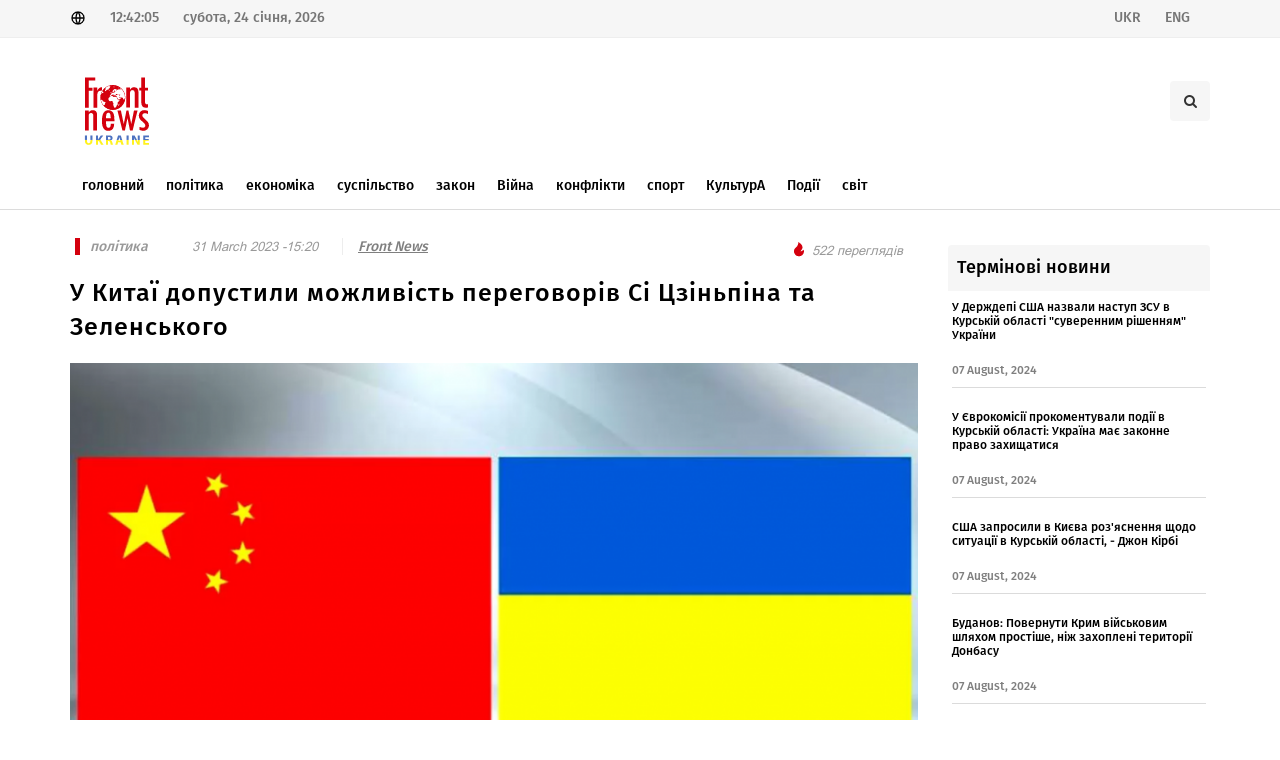

--- FILE ---
content_type: text/html; charset=UTF-8
request_url: http://frontnews.eu/ua/news/details/56156
body_size: 6425
content:
<!DOCTYPE html>
<html lang="en">
<head>
    <!-- Charset -->
    <meta charset="UTF-8"/>
    <!-- Author -->
    <!-- <meta name="author" content="Zura labadze"> -->
    <meta name="viewport" content="width=device-width, initial-scale=1"/>

    <meta property="author" content="Front News" />
<meta property="fb:app_id" content="519182821891003" />
<meta property="og:image:width" content="1200" />
<meta property="og:image:height" content="628" />
<meta property="og:title" content="У Китаї допустили можливість переговорів Сі Цзіньпіна та Зеленського" />
<meta property="og:description" content="" />
<meta property="og:image" content="http://frontnews.eu/./uploads/photos/cache/2023-03/64e65686d83714ec00f1ca5fe4700483.jpg" />
<meta property="og:url" content="http://frontnews.eu/ua/news/details/56156/" />
<meta property="twitter:card" content="summary" />
<meta property="twitter:creator" content="FrontNews" />
<meta property="description" content="" />
<meta property="title" content="У Китаї допустили можливість переговорів Сі Цзіньпіна та Зеленського" />
<meta property="keywords" content="переговори,Китай,Україна" />
    <title>У Китаї допустили можливість переговорів Сі Цзіньпіна та Зеленського</title>

    <!-- CSS -->

    <link rel="stylesheet" href="http://frontnews.eu/themes/application/Components/css/font.css"/>
    <link rel="stylesheet" href="http://frontnews.eu/themes/application/Components/css/custom.css"/>
    <link rel="stylesheet" href="http://frontnews.eu/themes/application/Components/css/elite.css"/>
    <link rel="stylesheet" href="http://frontnews.eu/themes/application/Components/css/elite-font-awesome.css"/>
    <link rel="stylesheet" href="http://frontnews.eu/themes/application/Components/css/jquery.mCustomScrollbar.css"/>
    <link rel="stylesheet" href="http://frontnews.eu/themes/application/Components/css/bootstrap.css"/>
    <link rel="stylesheet" href="http://frontnews.eu/themes/application/Components/css/style.css"/>
    <link rel="stylesheet" href="http://frontnews.eu/themes/application/Components/css/swiper.css"/>
    <link rel="stylesheet" href="http://frontnews.eu/themes/application/Components/css/font-icons.css"/>
    <link rel="stylesheet" href="http://frontnews.eu/themes/application/Components/css/animate.css"/>
    <link rel="stylesheet" href="http://frontnews.eu/themes/application/Components/css/magnific-popup.css"/>
    <link rel="stylesheet" href="http://frontnews.eu/themes/application/Components/css/responsive.css"/>
    <link rel="stylesheet" href="http://frontnews.eu/themes/application/Components/css/slick.css"/>

    <link rel="icon" href="http://frontnews.eu/themes/application/Components/images/favicon.png" type="image/vnd.microsoft.icon"/>
    <script src="http://frontnews.eu/themes/application/Components/js/jquery-1.11.1.min.js"></script>
    <script src="http://frontnews.eu/themes/application/Components/js/jquery.cookie.min.js"></script>
    <script src="http://frontnews.eu/themes/application/Components/js/froogaloop.js"></script>
    <script src="http://frontnews.eu/themes/application/Components/js/jquery.mCustomScrollbar.js"></script>
    <script src="http://frontnews.eu/themes/application/Components/js/THREEx.FullScreen.js"></script>
    <script src="http://frontnews.eu/themes/application/Components/js/jquery.validate.js"></script>
    <link rel="stylesheet" href="https://use.fontawesome.com/releases/v5.4.2/css/all.css"
          integrity="sha384-/rXc/GQVaYpyDdyxK+ecHPVYJSN9bmVFBvjA/9eOB+pb3F2w2N6fc5qB9Ew5yIns" crossorigin="anonymous"/>
</head>
<body class="stretched no-transition">
<div id="fb-root"></div>
<script async defer crossorigin="anonymous"
        src="https://connect.facebook.net/en_US/sdk.js#xfbml=1&version=v11.0&appId=2093431180964037&autoLogAppEvents=1"
        nonce="IYNweRLJ"></script>

<div id="wrapper" class="clearfix">
    <div id="top-bar">
        <div class="container clearfix">
            <div class="col_half nobottommargin">
                <div class="top-links">
                    <span><img src="http://frontnews.eu/themes/application/Components/svg/global.svg" alt="global"/></span>
                    <span>12:42:05</span>
                    <span>
                                субота,
                        24 січня, 2026                            </span>
                </div>
            </div>
            <div class="col_half fright col_last nobottommargin">
                <div class="top-links">
                                        <a href="http://frontnews.eu/ua/news/details/56156">
                        <span>UKR</span>
                    </a>
                                        <a href="http://frontnews.eu/en/news/details/56156">
                        <span>ENG</span>
                    </a>
                    
                    <div id="primary-menu-trigger">
                        <i class="icon-reorder"></i>
                    </div>
                </div>

            </div>

        </div>
    </div>

    <header>
        <div class="container clearfix logoHeader">
            <div id="logo">
                <a href="http://frontnews.eu/ua/" class="standard-logo"><img src="http://frontnews.eu/themes/application/Components/svg/logo.svg" alt="Logo"/></a>
                <a href="http://frontnews.eu/ua/" class="retina-logo"><img src="http://frontnews.eu/themes/application/Components/svg/logo.svg" alt="Logo"/></a>
            </div>

            <div class="top-advert">
                <div id="top-search" class="header-misc-icon">
                    <a href="#" id="top-search-trigger">
                        <i class="icon-search3"></i>
                        <i class="icon-line-cross"></i>
                    </a>
                    <form action="http://frontnews.eu/ua/search" method="get">
                        <input type="text" name="q" class="form-control" value=""
                               placeholder="Пошук"/>
                    </form>
                </div>
            </div>
        </div>
        <div id="header-wrap">
            <nav id="primary-menu" class="style-2">
                <div class="container clearfix">

                    <ul>
                        <li class="mega-menu">
                            <a href="http://frontnews.eu/ua/">
                                <div> головний</div>
                            </a>
                        </li>
                                                                        <li
                        >
                        <a href="http://frontnews.eu/ua/politika/">
                            <div>
                                 політика                            </div>
                        </a>
                        </li>
                                                                                                <li
                        >
                        <a href="http://frontnews.eu/ua/ekonomika/">
                            <div>
                                 економіка                            </div>
                        </a>
                        </li>
                                                                                                <li
                        >
                        <a href="http://frontnews.eu/ua/sazogadoeba/">
                            <div>
                                 суспільство                            </div>
                        </a>
                        </li>
                                                                                                <li
                        >
                        <a href="http://frontnews.eu/ua/samartali/">
                            <div>
                                 закон                            </div>
                        </a>
                        </li>
                                                                                                <li
                        >
                        <a href="http://frontnews.eu/ua/samxedro/">
                            <div>
                                Війна                            </div>
                        </a>
                        </li>
                                                                                                <li
                        >
                        <a href="http://frontnews.eu/ua/konfliqtebi/">
                            <div>
                                 конфлікти                            </div>
                        </a>
                        </li>
                                                                                                <li
                        >
                        <a href="http://frontnews.eu/ua/sporti/">
                            <div>
                                 спорт                            </div>
                        </a>
                        </li>
                                                                                                <li
                        >
                        <a href="http://frontnews.eu/ua/kultura/">
                            <div>
                                КультурА                            </div>
                        </a>
                        </li>
                                                                                                <li
                        >
                        <a href="http://frontnews.eu/ua/shemtxveva/">
                            <div>
                                Події                            </div>
                        </a>
                        </li>
                                                                                                <li
                        >
                        <a href="http://frontnews.eu/ua/msoflio/">
                            <div>
                                світ                            </div>
                        </a>
                        </li>
                                                                    </ul>
                </div>
            </nav>
        </div>
    </header>

    <div class="container-fluid new-header">
    <a href="http://frontnews.eu/ua/">
        <img src="http://frontnews.eu/themes/application/Components/svg/logo.svg" alt="">
    </a>
    <h2>У Китаї допустили можливість переговорів Сі Цзіньпіна та Зеленського</h2>

</div>
<div class="container new-details">
    <div class="row">
        <div class="col-md-9">
            <div class="entry-title">
                <div class="entry-meta d-flex justify-content-between mb-4">
                    <ul>
                        <li class="news-cat-name">
                                                        <a href="http://frontnews.eu/ua/politika"><span> політика</span></a>
                                                                                                            </li>
                        <li>
                            <span> 31 March 2023 -15:20</span>
                        </li>
                        <li class="news-author">
                            <span>Front News</span>
                        </li>
                    </ul>
                    <ul>

                        <li class="news-views">
                            <img src="http://frontnews.eu/themes/application/Components/svg/views.svg" alt="views">
                            <span>522 переглядів</span>
                        </li>
                    </ul>
                </div>
                <h2>У Китаї допустили можливість переговорів Сі Цзіньпіна та Зеленського</h2>
            </div>
            <div class="entry-image">
                                <img src="http://frontnews.eu/./uploads/photos/cache/2023-03/ffdb1c7c6a5f68ab19355b94f9730a02.jpg" alt="">
                            </div>
            <div class="action-bar">
                <div class="row">
                    <div class="col-md-6">
                        <div class="socs">
                            <!-- AddToAny BEGIN -->
                            <div class="a2a_kit a2a_kit_size_32 a2a_default_style"
                                 data-a2a-url="http://frontnews.eu/ua/news/details/56156">
                                <a class="a2a_button_facebook"></a>
                                <a class="a2a_button_twitter"></a>
                                <a class="a2a_button_whatsapp"></a>
                                <a class="a2a_button_facebook_messenger"></a>
                            </div>
                            <script>
                                var a2a_config = a2a_config || {};
                                a2a_config.num_services = 2;
                            </script>
                            <script async src="https://static.addtoany.com/menu/page.js"></script>


                        </div>
                    </div>
                    <div class="col-md-6">
                        <ul class="clearfix entry-meta-action">
                            <li class="add-comment">
                                <a href="#FbComment" data-scrollto="#FbComment">
                                    <img src="http://frontnews.eu/themes/application/Components/svg/comment.svg" alt="">
                                    <div id="comm">  коментар </div>
                                </a>
                            </li>
                            <li class="prints" onclick="printNews()">
                                <img src="http://frontnews.eu/themes/application/Components/svg/print.svg" alt="">
                            </li>
                            <li class=" fontSize">
                                <button id='small'>
                                    <img src="http://frontnews.eu/themes/application/Components/svg/down_arrow.svg" alt="">
                                </button>
                                <button id='normal'>
                                    <img src="http://frontnews.eu/themes/application/Components/svg/font_size.svg" alt="">
                                </button>
                                <button id='big'>
                                    <img src="http://frontnews.eu/themes/application/Components/svg/up_arrow.svg" alt="">
                                </button>
                            </li>

                        </ul>
                    </div>
                </div>
            </div>
            <div class="entry-content">
                <p style="text-align: justify;">Можливість телефонної розмови чи зустрічі між Президентом України Володимиром Зеленським та головою Китаю Сі Цзіньпіном не виключена. Про це заявив посол Китаю в ЄС Фу Цун у коментарі Financial Times.</p>
<p style="text-align: justify;">&nbsp;</p>
<p style="text-align: justify;">Посол Китаю в ЄС Фу Цун сказав, що "не виключається жодна можливість" щодо потенційної телефонної розмови або зустрічі між главою Китаю Сі Цзіньпіном та Президентом України Володимиром Зеленським, зазначивши, що високопосадовці контактували зі своїми українськими колегами.</p>
<p style="text-align: justify;">&nbsp;</p>
<p style="text-align: justify;">Посол заявив також, що з боку ЄС було помилкою пов'язувати війну в Україні із відносинами з Китаєм.</p>
<p style="text-align: justify;">&nbsp;</p>
<p style="text-align: justify;">"Я не думаю, що це раціональний підхід - пов'язувати відносини з Китаєм виключно з українською кризою", - сказав він, додавши, що необхідно поважати "законні інтереси безпеки" Росії: "Це не таке чорне та біле, як деякі люди думають".</p>
<p style="text-align: justify;">&nbsp;</p>
<p style="text-align: justify;">Але він стверджував, що є "простір для переговорів і навіть для того, щоб Китай та ЄС об'єднали наші зусилля у сприянні миру".</p>
<p style="text-align: justify;">&nbsp;</p>
<p style="text-align: justify;">Напередодні глава Єврокомісії Урсула фон дер Ляйєн завила, що ставлення Китаю до війни путіна проти України матиме життєво важливе значення для формування відносин із ЄС, і що Пекін має відіграти свою роль у досягненні "справедливого світу".</p>
<p style="text-align: justify;">&nbsp;</p>            </div>
            <hr>
            <div class="white-wall clearfix" id="FbComment">
                <div class="fb-comments" data-href="http://frontnews.eu/ua/news/details/56156" data-width="100%"
                     data-numposts="5"></div>
            </div>
            <hr>
            <div class="clearfix" style="margin-top: 50px;">
                <h4 class="latest-new-title">рекомендовані новини</h4>
                <div class="row col-mb-50">
                    <div class="col-12">
                        <div class="row posts-md col-mb-30">
                                                        <div class="entry col-md-4">
                                <div class="grid-inner">
                                    <div class="entry-image">
                                        <a href="http://frontnews.eu/ua/news/details/82638"><img
                                                src="http://frontnews.eu/./uploads/photos/cache/2024-08/70158cb835b5e8bea5123c9787a3b629.jpg" alt="Image"></a>
                                    </div>
                                    <div class="latest-news-item-cat">
                                                                                <a href="http://frontnews.eu/ua/politika"><span> політика</span></a>
                                                                                                                        
                                    </div>
                                    <div class="entry-title title-xs nott">
                                        <h3>
                                            <a href="http://frontnews.eu/ua/news/details/82638">У Держдепі США назвали наступ ЗСУ в Курській області &quot;суверенним рішенням&quot; України</a>
                                        </h3>
                                    </div>
                                    <div class="entry-meta">
                                        20:59                                    </div>
                                </div>
                            </div>
                                                        <div class="entry col-md-4">
                                <div class="grid-inner">
                                    <div class="entry-image">
                                        <a href="http://frontnews.eu/ua/news/details/82636"><img
                                                src="http://frontnews.eu/./uploads/photos/cache/2024-08/f8e3c262247b072f83208e946283ac82.jpg" alt="Image"></a>
                                    </div>
                                    <div class="latest-news-item-cat">
                                                                                <a href="http://frontnews.eu/ua/sazogadoeba"><span> суспільство</span></a>
                                                                                                                        
                                    </div>
                                    <div class="entry-title title-xs nott">
                                        <h3>
                                            <a href="http://frontnews.eu/ua/news/details/82636">Військовозобов'язані почнуть отримувати штрафи за неоновлення даних із кінця вересня, - нардеп</a>
                                        </h3>
                                    </div>
                                    <div class="entry-meta">
                                        20:16                                    </div>
                                </div>
                            </div>
                                                        <div class="entry col-md-4">
                                <div class="grid-inner">
                                    <div class="entry-image">
                                        <a href="http://frontnews.eu/ua/news/details/82635"><img
                                                src="http://frontnews.eu/./uploads/photos/cache/2024-08/9db19ad115a447f00985f81e4d8eca39.jpg" alt="Image"></a>
                                    </div>
                                    <div class="latest-news-item-cat">
                                                                                <a href="http://frontnews.eu/ua/politika"><span> політика</span></a>
                                                                                                                        
                                    </div>
                                    <div class="entry-title title-xs nott">
                                        <h3>
                                            <a href="http://frontnews.eu/ua/news/details/82635"> У Єврокомісії прокоментували події в Курській області: Україна має законне право захищатися</a>
                                        </h3>
                                    </div>
                                    <div class="entry-meta">
                                        19:55                                    </div>
                                </div>
                            </div>
                                                        <div class="entry col-md-4">
                                <div class="grid-inner">
                                    <div class="entry-image">
                                        <a href="http://frontnews.eu/ua/news/details/82634"><img
                                                src="http://frontnews.eu/./uploads/photos/cache/2024-08/63a93620df4488aceb38003970820120.jpg" alt="Image"></a>
                                    </div>
                                    <div class="latest-news-item-cat">
                                                                                <a href="http://frontnews.eu/ua/samxedro"><span>Війна</span></a>
                                                                                                                        
                                    </div>
                                    <div class="entry-title title-xs nott">
                                        <h3>
                                            <a href="http://frontnews.eu/ua/news/details/82634">Транзит газу в Європу триває без перебоїв, незважаючи на повідомлення про захоплення станції &quot;Суджа&quot;, - ОГТСУ</a>
                                        </h3>
                                    </div>
                                    <div class="entry-meta">
                                        19:32                                    </div>
                                </div>
                            </div>
                                                        <div class="entry col-md-4">
                                <div class="grid-inner">
                                    <div class="entry-image">
                                        <a href="http://frontnews.eu/ua/news/details/82633"><img
                                                src="http://frontnews.eu/./uploads/photos/cache/2024-08/bf05662af5332d980893ef0684274091.jpg" alt="Image"></a>
                                    </div>
                                    <div class="latest-news-item-cat">
                                                                                <a href="http://frontnews.eu/ua/ekonomika"><span> економіка</span></a>
                                                                                                                        
                                    </div>
                                    <div class="entry-title title-xs nott">
                                        <h3>
                                            <a href="http://frontnews.eu/ua/news/details/82633">В Україні можуть початися перебої з хлібом: подробиці</a>
                                        </h3>
                                    </div>
                                    <div class="entry-meta">
                                        19:08                                    </div>
                                </div>
                            </div>
                                                        <div class="entry col-md-4">
                                <div class="grid-inner">
                                    <div class="entry-image">
                                        <a href="http://frontnews.eu/ua/news/details/82632"><img
                                                src="http://frontnews.eu/./uploads/photos/cache/2024-08/74bce4019129720b0206e82259eb018f.jpg" alt="Image"></a>
                                    </div>
                                    <div class="latest-news-item-cat">
                                                                                <a href="http://frontnews.eu/ua/politika"><span> політика</span></a>
                                                                                                                        
                                    </div>
                                    <div class="entry-title title-xs nott">
                                        <h3>
                                            <a href="http://frontnews.eu/ua/news/details/82632">США запросили в Києва роз'яснення щодо ситуації в Курській області, - Джон Кірбі</a>
                                        </h3>
                                    </div>
                                    <div class="entry-meta">
                                        18:45                                    </div>
                                </div>
                            </div>
                                                    </div>
                    </div>

                </div>
            </div>


        </div>
        <div class="col-md-3 mt-5 mt-lg-0">

            <div class="latest-news-header">
                Термінові новини            </div>
            <div class="latest-news-box">

                
                <div class="latest-news-item">
                    <div class="latest-news-item-title">
                        <a href="http://frontnews.eu/ua/news/details/82638"
                           title="У Держдепі США назвали наступ ЗСУ в Курській області &quot;суверенним рішенням&quot; України">У Держдепі США назвали наступ ЗСУ в Курській області &quot;суверенним рішенням&quot; України</a>
                    </div>
                    <div class="row">
                        <div class="latest-news-item-date col-md-12">07 August, 2024</div>
                    </div>
                </div>
                
                <div class="latest-news-item">
                    <div class="latest-news-item-title">
                        <a href="http://frontnews.eu/ua/news/details/82635"
                           title=" У Єврокомісії прокоментували події в Курській області: Україна має законне право захищатися"> У Єврокомісії прокоментували події в Курській області: Україна має законне право захищатися</a>
                    </div>
                    <div class="row">
                        <div class="latest-news-item-date col-md-12">07 August, 2024</div>
                    </div>
                </div>
                
                <div class="latest-news-item">
                    <div class="latest-news-item-title">
                        <a href="http://frontnews.eu/ua/news/details/82632"
                           title="США запросили в Києва роз'яснення щодо ситуації в Курській області, - Джон Кірбі">США запросили в Києва роз'яснення щодо ситуації в Курській області, - Джон Кірбі</a>
                    </div>
                    <div class="row">
                        <div class="latest-news-item-date col-md-12">07 August, 2024</div>
                    </div>
                </div>
                
                <div class="latest-news-item">
                    <div class="latest-news-item-title">
                        <a href="http://frontnews.eu/ua/news/details/82627"
                           title="Буданов: Повернути Крим військовим шляхом простіше, ніж захоплені території Донбасу">Буданов: Повернути Крим військовим шляхом простіше, ніж захоплені території Донбасу</a>
                    </div>
                    <div class="row">
                        <div class="latest-news-item-date col-md-12">07 August, 2024</div>
                    </div>
                </div>
                
                <div class="latest-news-item">
                    <div class="latest-news-item-title">
                        <a href="http://frontnews.eu/ua/news/details/82622"
                           title="Буданов: Для повторного заколоту в РФ потрібен лідер, один із них перебуває в Україні">Буданов: Для повторного заколоту в РФ потрібен лідер, один із них перебуває в Україні</a>
                    </div>
                    <div class="row">
                        <div class="latest-news-item-date col-md-12">07 August, 2024</div>
                    </div>
                </div>
                
                <div class="latest-news-item">
                    <div class="latest-news-item-title">
                        <a href="http://frontnews.eu/ua/news/details/82621"
                           title="Реакція Путіна на події у Курській області: звинувачення Україні та плани дій">Реакція Путіна на події у Курській області: звинувачення Україні та плани дій</a>
                    </div>
                    <div class="row">
                        <div class="latest-news-item-date col-md-12">07 August, 2024</div>
                    </div>
                </div>
                            </div>
        </div>

    </div>
</div>


<div id="printNews" class="d-none">
    <hr>
    <img src="http://frontnews.eu/./uploads/photos/cache/2023-03/ffdb1c7c6a5f68ab19355b94f9730a02.jpg" alt="">
    <hr>
    <p style="font-size: 13px"><p style="text-align: justify;">Можливість телефонної розмови чи зустрічі між Президентом України Володимиром Зеленським та головою Китаю Сі Цзіньпіном не виключена. Про це заявив посол Китаю в ЄС Фу Цун у коментарі Financial Times.</p>
<p style="text-align: justify;">&nbsp;</p>
<p style="text-align: justify;">Посол Китаю в ЄС Фу Цун сказав, що "не виключається жодна можливість" щодо потенційної телефонної розмови або зустрічі між главою Китаю Сі Цзіньпіном та Президентом України Володимиром Зеленським, зазначивши, що високопосадовці контактували зі своїми українськими колегами.</p>
<p style="text-align: justify;">&nbsp;</p>
<p style="text-align: justify;">Посол заявив також, що з боку ЄС було помилкою пов'язувати війну в Україні із відносинами з Китаєм.</p>
<p style="text-align: justify;">&nbsp;</p>
<p style="text-align: justify;">"Я не думаю, що це раціональний підхід - пов'язувати відносини з Китаєм виключно з українською кризою", - сказав він, додавши, що необхідно поважати "законні інтереси безпеки" Росії: "Це не таке чорне та біле, як деякі люди думають".</p>
<p style="text-align: justify;">&nbsp;</p>
<p style="text-align: justify;">Але він стверджував, що є "простір для переговорів і навіть для того, щоб Китай та ЄС об'єднали наші зусилля у сприянні миру".</p>
<p style="text-align: justify;">&nbsp;</p>
<p style="text-align: justify;">Напередодні глава Єврокомісії Урсула фон дер Ляйєн завила, що ставлення Китаю до війни путіна проти України матиме життєво важливе значення для формування відносин із ЄС, і що Пекін має відіграти свою роль у досягненні "справедливого світу".</p>
<p style="text-align: justify;">&nbsp;</p></p>
</div>

<script>
    $(window).scroll(function () {
        if ($(this).scrollTop() > 160) {
            $('.new-header').show()
        } else {
            $('.new-header').hide()
        }
    });
</script>
<script>
    size = parseInt($('p').css('font-size'));
    $("#big").on("click", function () {
        size += 2;
        $("p").css("font-size", size + "px");
    });
    $("#normal").on("click", function () {
        size = 14;
        $("p").css("font-size", size + "px");
    });
    $("#small").on("click", function () {
        size -= 2;
        if (size >= 0) {
            $("p").css("font-size", size + "px");
        } else {
            alert("VLAUE IS MINUS SO RESET TO 14px");
            size = 14
            $("p").css("font-size", size + "px");
        }
    });

</script>
<script>
    function printNews() {

        let divContents = document.getElementById("printNews").innerHTML;
        let a = window.open('', '', 'height=500, width=500');
        a.document.write('<html>');
        a.document.write('<body style="background:none !important; font-size:10pt !important"> <img src="http://frontnews.eu/themes/application/Components/svg/new-logo.svg" alt=""><h1>У Китаї допустили можливість переговорів Сі Цзіньпіна та Зеленського </h1> <br>');
        a.document.write(divContents);
        a.document.write('</body></html>');
        a.document.close();
        a.print();
    }
</script>

    <footer id="footer" class="dark">
        <div class="container">
            <div class="row">
                <div class="col-md-3">
                    <div class="fo-cat-title">Категорія</div>
                    <ul class="f-cat">
                                                <li>
                            <a href="http://frontnews.eu/ua/politika/"> політика</a>
                        </li>
                                                <li>
                            <a href="http://frontnews.eu/ua/ekonomika/"> економіка</a>
                        </li>
                                                <li>
                            <a href="http://frontnews.eu/ua/sazogadoeba/"> суспільство</a>
                        </li>
                                                <li>
                            <a href="http://frontnews.eu/ua/samartali/"> закон</a>
                        </li>
                                                <li>
                            <a href="http://frontnews.eu/ua/samxedro/">Війна</a>
                        </li>
                                                <li>
                            <a href="http://frontnews.eu/ua/konfliqtebi/"> конфлікти</a>
                        </li>
                                                <li>
                            <a href="http://frontnews.eu/ua/sporti/"> спорт</a>
                        </li>
                                                <li>
                            <a href="http://frontnews.eu/ua/kultura/">КультурА</a>
                        </li>
                                                <li>
                            <a href="http://frontnews.eu/ua/shemtxveva/">Події</a>
                        </li>
                                                <li>
                            <a href="http://frontnews.eu/ua/msoflio/">світ</a>
                        </li>
                                            </ul>
                </div>
                <div class="col-md-3">
                    <div class="fo-cat-title">рубрики</div>
                    <ul class="f-cat">
                                                <li>
                            <a href="http://frontnews.eu/ua/siaxle/"> новини</a>
                        </li>
                                                <li>
                            <a href="http://frontnews.eu/ua/eqskluzivi/">ексклюзивний</a>
                        </li>
                                                <li>
                            <a href="http://frontnews.eu/ua/interviu/"> співбесіда</a>
                        </li>
                                                <li>
                            <a href="http://frontnews.eu/ua/covid-19/"> COVID-19</a>
                        </li>
                                                <li>
                            <a href="http://frontnews.eu/ua/teqnologiebi/"> технології</a>
                        </li>
                                                <li>
                            <a href="http://frontnews.eu/ua/ukraina/"> україна</a>
                        </li>
                                            </ul>
                </div>
                <div class="col-md-3">
                    <div class="fo-cat-title"> зв'яжіться з нами</div>
                    <ul class="f-cat">
                        <li>
                            <a> адреса:</a>
                        </li>
                        <li>
                            <a>Україна, 01033, м. Київ, вул. Толстого Льва, 15</a>
                        </li>

                        <li>
                            <a> Телефон:</a>
                        </li>
                        <li>
                            <a>+380 67 333 84 33</a>
                        </li>

                        <li>
                            <a>електронна пошта:</a>
                        </li>
                        <li>
                            <a>editorial@frontnews.eu</a>
                        </li>
                    </ul>
                </div>
                <div class="col-md-3">
                    <div class="fo-cat-title">соц. медіа</div>
                    <a href="https://www.facebook.com/FrontNewsUkraine" target="_blank" class="social-icon si-colored si-facebook">
                        <i class="icon-facebook"></i>
                        <i class="icon-facebook"></i>
                    </a>
                    <a href="https://www.youtube.com/channel/UCUrvVqXzwOtQbt-aOWunGbA" arget="_blank" class="social-icon si-colored si-youtube">
                        <i class="fab fa-youtube fa-f"></i>
                        <i class="fab fa-youtube"></i>
                    </a>
                    <a href="https://www.instagram.com/frontnewsua/" arget="_blank" class="social-icon si-colored si-instagram">
                        <i class="fab fa-instagram fa-f"></i>
                        <i class="fab fa-instagram"></i>
                    </a>
                    <a href="https://twitter.com/Front_News_eu" arget="_blank" class="social-icon si-colored si-twitter">
                        <i class="icon-twitter"></i>
                        <i class="icon-twitter"></i>
                    </a>
                </div>
            </div>
        </div>
    </footer>
</div>
<!-- Global site tag (gtag.js) - Google Analytics -->
<script async src="https://www.googletagmanager.com/gtag/js?id=UA-98811056-1"></script>
<script>
  window.dataLayer = window.dataLayer || [];
  function gtag(){dataLayer.push(arguments);}
  gtag('js', new Date());

  gtag('config', 'UA-98811056-1');
</script>
<script src="http://frontnews.eu/themes/application/Components/js/plugins.js"></script>
<script src="http://frontnews.eu/themes/application/Components/js/functions.js"></script>
</body>
</html>



--- FILE ---
content_type: text/css
request_url: http://frontnews.eu/themes/application/Components/css/responsive.css
body_size: 8852
content:
/* ----------------------------------------------------------------
	Responsive CSS
-----------------------------------------------------------------*/


@media (max-width: 1199.98px) {

    canvas {
        max-width: 100%;
        height: auto !important;
    }

    .promo h3 {
        font-size: 20px;
    }

    .promo > span,
    .promo > .container > span {
        font-size: 15px;
    }

    .promo-uppercase h3 {
        font-size: 19px;
    }

    .promo-uppercase > span,
    .promo-uppercase > .container > span {
        font-size: 14px;
    }

    .img-box {
        height: 400px;
    }

    .img-box .news_bg {
        height: 413px;
    }

}

@media (max-width: 991.98px) {
    .inside_right_block_box .product {
        width: 100%;
    }

    .lastvideopop {
        display: none;
    }

    .slider_desc h3 {
        padding: 19px 11px 2px 9px;

    }

    #slider .owl-dots {
        display: none;
    }

    .production {
        margin-top: 15px;
        margin-bottom: 10px;
    }

  /*  iframe {
        height: 70px !important;
    }*/

    .shows a {
        font-family: ninoNormal;
        color: #fff;
        font-size: 13px;
    }

    .vid-details {
        padding-top: 15px;
    }

    .pr_divider {
        margin-bottom: 15px;
    }

    .news-list .entry-content {
        margin-top: 0 !important;
        font-size: 11px;
        height: 125px;
    }

    .result_search {
        width: 55%;
        box-sizing: border-box;
        z-index: 9999;
    }

    .elite_vp_playButtonScreen {
        display: none !important;
    }

    .img-box {

        height: 100%;
    }

    .img-box .news_bg {

        height: 100%;
        top: 0;
    }

    .share {
        width: 100%;

    }

    .author, .search-box {
        width: 100%;
    }

    .slider_desc {
        bottom: 15px;
    }

    .related .last-n-item {
        width: 100%;
        min-height: 290px !important;
        height: 100% !important;
    }

    .img-box img {
        position: inherit;
    }
}


@media (max-width: 768px) {

    .detail-box-icon {
        display: none;
    }

    .details h2 {
        font-size: 18px;

    }

    .vid-details {
        padding-left: 0px !important;
    }
}

@media (min-width: 992px) and (max-width: 1199.98px) {

    #wrapper {
        width: 1000px;
    }

    #header.transparent-header.floating-header .container {
        width: 1030px;
        padding: 0 30px;
    }

    #header.transparent-header.floating-header.sticky-header .container {
        width: 970px;
        padding: 0 15px;
    }

    #primary-menu.sub-title ul > li > a {
        padding-left: 15px;
        padding-right: 15px;
    }

    #primary-menu ul li.mega-menu .mega-menu-content,
    .floating-header.sticky-header #primary-menu ul li.mega-menu .mega-menu-content {
        width: 940px;
    }

    .floating-header #primary-menu ul li.mega-menu .mega-menu-content {
        width: 1030px;
    }

    .team.team-list .team-image {
        width: 200px;
    }

    .testi-image,
    .testi-image a,
    .testi-image img,
    .testi-image i {
        display: block;
        width: 36px;
        height: 36px;
    }

    .testi-image i {
        line-height: 36px;
        font-size: 20px;
    }

    /* ----------------------------------------------------------------
    Portfolio
    -----------------------------------------------------------------*/
    /* Portfolio - Sidebar
    -----------------------------------------------------------------*/
    .bothsidebar .portfolio-item {
        width: 50%;
    }

    /* Portfolio - Both Sidebars - Items - 2 Columns
    -----------------------------------------------------------------*/
    .bothsidebar .portfolio.portfolio-3 {
        margin: 0 -20px -20px 0;
    }

    .bothsidebar .portfolio-3 .portfolio-item {
        padding: 0 20px 20px 0;
    }

    /* Portfolio - Items - 1 Column
    -----------------------------------------------------------------*/
    .bothsidebar .portfolio-shuffle,
    .postcontent .portfolio-1 .iconlist {
        display: none;
    }

    /* Blog - Small
    -----------------------------------------------------------------*/
    .postcontent .small-thumbs .entry-image {
        width: 200px;
    }

    .bothsidebar .small-thumbs .entry-image {
        width: 120px;
    }


    .post-timeline .entry {
        width: 400px !important;
    }

    .post-timeline .entry.entry-date-section {
        width: 100% !important;
    }


    /* Blog - Medium Post List
    -----------------------------------------------------------------*/
    .mpost .entry-image,
    .mpost .entry-image a,
    .mpost .entry-image img,
    .mpost .entry-image i {
        width: 120px;
        height: 90px;
    }

    .mpost .entry-image a i {
        line-height: 90px;
    }

    .col_one_third .landing-wide-form .heading-block h2 {
        font-size: 32px;
    }

    .col_one_third .landing-wide-form .heading-block span {
        font-size: 17px;
    }

    .col_one_third .landing-wide-form {
        padding: 36px 30px;
    }


    /* Shop - 1 Column - Both Sidebar
    -----------------------------------------------------------------*/
    .bothsidebar .product-1 .product-image {
        width: 200px;
        height: 267px;
    }

    .product-title h3 {
        font-size: 18px;
    }

    .landing-video {
        width: 465px;
        height: 262px;
        margin: 19px 0 0 75px;
    }

    .panel .portfolio-meta li {
        padding-left: 22px;
    }

    .panel .portfolio-meta li span {
        display: block;
        margin-left: -21px;
    }

    .portfolio-single-image-full.portfolio-single-thumbs,
    .portfolio-single-image-full .swiper-container {
        height: 400px;
    }

    .bnews-slider {
        width: 817px;
    }

    .landing-form-overlay {
        bottom: -142px;
    }

}


@media (max-width: 991.98px) {

    #wrapper {
        width: 100%;
        margin: 0;
        box-shadow: none;
    }

    .entry-content p {
        font-size: 15px;
    }

    #header.full-header .container,
    .container-fullwidth {
        padding: 0 15px !important;
        margin: 0 auto;
        width: 750px !important;
    }

    .elite_vp_mainContainer, .elite_vp_videoPlayer {
        width: 100% !important;


    }

    .slick-slider {
        margin-top: 10px;
    }

    #Elite_video_player {

    }

    .vid-details {
        padding-left: 15px;
    }

    .current_video {
        max-width: inherit;
    }

    .playlist_video {
        width: 100%;
    }

    .fa-elite-playScreen.light:before {
        padding-left: 4px;
        color: #fff;
        background: #ffb80c;
        border-radius: 50%;
        width: 80px;
        height: 80px;
        text-align: center;
        padding-top: 25px;
    }

    .container.vertical-middle {
        width: 100% !important;
    }

    .vertical-middle + .video-wrap {
        position: absolute;
        width: 100%;
        height: 100%;
        top: 0;
        left: 0;
    }

    .postcontent,
    .postcontent.bothsidebar,
    .sidebar {
        width: 100%;
        margin-right: 0;
        float: none !important;
        margin-bottom: 40px !important;

    }

    .col_last {
        float: none;
    }

    .sidebar.col_last {
        margin-bottom: 0 !important;
        padding-bottom: 0;
        border-bottom: 0;
    }

    #header,
    #header-wrap,
    #header.sticky-style-2,
    #header.sticky-style-3,
    #header.sticky-style-2 #header-wrap,
    #header.sticky-style-3 #header-wrap {
        height: auto !important;
    }

    #header.sticky-style-2 #header-wrap,
    #header.sticky-style-3 #header-wrap {
        min-height: 60px;
    }

    #header.sticky-header #header-wrap {
        position: relative;
    }

    #header.transparent-header,
    #header.semi-transparent {
        background: #FFF;
        border-bottom: 1px solid #F5F5F5;
        z-index: auto;
    }

    #header.dark.transparent-header,
    #header.dark.semi-transparent {
        background-color: #333;
        border-bottom: 1px solid rgba(0, 0, 0, 0.1);
    }

    #header.transparent-header.floating-header {
        margin-top: 0;
    }

    #header.transparent-header.floating-header .container {
        width: 750px;
        padding: 0 15px;
        border-radius: 0;
    }

    #header.transparent-header + #slider,
    #header.transparent-header + #page-title.page-title-parallax,
    #slider + #header.transparent-header,
    #header.transparent-header.floating-header + #slider,
    #header.transparent-header + #google-map {
        top: 0;
        margin-bottom: 0;
    }

    .slider-parallax .slider-parallax-inner {
        position: relative;
    }

    #header.transparent-header + #page-title.page-title-parallax .container {
        padding-top: 0;
    }

    #header-trigger,
    .header-extras {
        display: none;
    }

    #logo {
        margin-top: 0 !important;
    }

    .fright {
        border-top: 2px solid #ffffff;
    }

    #logo img {
        height: 85px;
        margin-top: 7px;
        margin-left: -17;
    }

    .top-links span {
        margin-right: 7px;
    }

    .mobilelogo {
        display: inline-block;
        float: left;
        margin-right: 20px;

    }

    #primary-menu.style-2 {
        padding-top: 5px;
    }

    .respohid {
        display: none !important;
    }

    .search-form {
        margin-bottom: 10px;
        padding-right: 0;
    }

    .search-form form {
        float: right;
        width: 55%;
    }

    .search-form button {
        right: 1px;
    }

    .socialbar {
        position: absolute;
        top: 67px;
        right: 8px;
        z-index: 2000;
    }

    .mega-menu-column {
        min-height: 170px;
    }

    .leftsidebar {
        border: none;
    }

    .daynews p {
        font-size: 12px;
    }

    .divider {
        margin: 10px 0 !important;
    }

    .bottommargin {
        margin-bottom: 10px !important;
    }

    .leftsidebar:before {
        display: none;
    }

    .socialbar li {
        background: #000;
    }

    .socialbar li:last-child {
        background: transparent;
    }

    .portfolio-desc h3 a {
        color: #fff;
        font-family: 'gpbMtavruliBold';
        font-size: 11px;
        line-height: 15px;
    }

    .portfolio-nomargin .portfolio-desc {
        padding: 3px 9px 15px;
    }

    .portfolio-notitle .portfolio-desc {
        height: 50px;
    }

    .portfolio-desc h3 img {
        bottom: 124px;
    }

    .news-author {
        display: none;
    }

    .portfolio-desc h3 {
        margin: 0;
        padding: 0;
        font-size: 11px;
    }

    .header-section {
        padding-top: 15px;
        background: #000;
        border-bottom: 1px solid #FFB80C;
        padding-bottom: 0px;
    }


    #middlecarusel2 .item span {
        font-family: 'gpbMtavruliBold';
        font-size: 9px;
    }

    .shortview {
        width: 125px !important;
        color: #fff;
    }

    .resposhow {
        display: block !important;
    }

    .topmargin-sm {
        margin-top: 20px !important;
    }

    .leftsidebar span {
        text-align: center;
        display: block;
        font-family: 'gpbMtavruliBold';
        margin-top: 0px;
        font-size: 20px;
        border-bottom: 1px dashed #ffb80c;
        padding-bottom: 7px;
    }

    ul.tab-nav:not(.tab-nav-lg) li a {
        overflow: hidden;
    }

    #logo a.standard-logo {
        display: inline-block;
    }

    #primary-menu {
        display: block;
        float: none;
    }

    #primary-menu-trigger {
        opacity: 1;
        pointer-events: auto;

        margin-top: 0;
        right: 0px !important;
        width: 40px;
        top: 0;
        height: 40px;
        line-height: 34px;
        left: inherit !important;;
        z-index: 1;
    }

    .icon-reorder {
        color: #d4000e;
        font-size: 19px;
    }

    #primary-menu .container #primary-menu-trigger {
        top: 5px;
        left: 0;
        font-size: 30px;
    }

    #primary-menu > ul,
    #primary-menu > div > ul {
        display: none;
        float: none !important;
        border: 0 !important;
        padding: 0 !important;
        margin: 0 !important;
        -webkit-transition: none;
        -o-transition: none;
        transition: none;
    }

    .new-header img {
        padding-top: 0px !important;
        padding: 0;
        width: 70px;
    }

    .new-header h2 {
        float: inherit;
        margin-top: 0;
        line-height: 18px;
        display: flex;
        padding-top: 10px;
        padding-left: 10px;
    }

    .new-header {
        height: 84px;
    }

    .add-comment {
        position: inherit;
        margin-top: 7px;
        width: 42px;
    }

    #comm {
        display: none;
    }

    .prints {
        right: initial;
        left: 65px;
        top: 7px;
    }

    .fontSize {
        position: absolute;
        top: 6px;
        right: 12px;
    }

    .cat-list .search-item {
        height: inherit !important;
        padding-left: 12px;
    }

    .search-item .title {
        font-size: 13px;
        line-height: 16px;
    }

    .search-item img {
        width: 97%;
        float: inherit;
    }

    .inside-search {
        width: 100%;
        margin-bottom: 10px;
    }

    .inside-search-form button {
        width: 100%;
    }

    #primary-menu > div > ul {
        padding-top: 0px !important;
        background: #fff;
    }

    .search-item {
        height: inherit;
        padding-bottom: 10px;
        padding-left: 11px;
    }

    .search-item .cat-name {
        margin-top: 12px;

    }

    .inside-search-form {
        width: 100%;
    }

    .fslider .entry-meta, .entry-categories {
        display: none;
    }

    .latest-news-header {
        margin-top: 0px !important;
    }

    .video-gallery-title {

        margin-bottom: 30px;
    }

    .flexslider .entry-title h3 {
        font-family: 'FiraGO-medium';
        font-weight: 500;
        font-size: 14px;
        line-height: 20px;
        text-align: left;
        color: #fff;
        text-shadow: 0px 1px 3px rgba(0, 0, 0, 0.3);
    }

    body:not(.top-search-open) #primary-menu-trigger {
        opacity: 1;
        -webkit-transition: opacity .2s .2s ease, top .4s ease;
        -o-transition: opacity .2s .2s ease, top .4s ease;
        transition: opacity .2s .2s ease, top .4s ease;
    }

    body.top-search-open #primary-menu-trigger {
        opacity: 0;
    }

    body.side-push-panel #side-panel-trigger-close a {
        display: block;
        position: absolute;
        z-index: 12;
        top: 0;
        left: auto;
        right: 0;
        width: 40px;
        height: 40px;
        font-size: 18px;
        line-height: 40px;
        color: #444;
        text-align: center;
        background-color: rgba(0, 0, 0, 0.1);
        border-radius: 0 0 0 2px;
    }

    #primary-menu.style-5 > ul {
        padding-right: 0;
        margin-right: 0;
        border-right: 0;
    }

    #primary-menu ul li {
        float: none;
        margin: 0 !important;
        text-align: left !important;
        border-top: 1px solid #EEE;
    }

    #header.split-menu #primary-menu:not(.mobile-menu-off-canvas) > ul:not(:first-child) > li:first-child {
        border-top: 1px solid #EEE;
    }

    #primary-menu ul li:first-child {
        border-top: 0;
    }

    #primary-menu ul > li > a,
        /* #primary-menu.style-2 > div > ul > li > a {
            padding: 14px 5px !important;
            border: none !important;
            margin: 0 !important;
        } */

    #primary-menu.style-5 > ul > li > a > div {
        line-height: 22px;
    }

    #primary-menu.style-5 > ul > li > a > div i {
        display: inline-block;
        margin: 0 6px 0 0;
        top: -1px;
        width: 16px;
        font-size: 14px;
        line-height: inherit;
    }

    #primary-menu.style-6 > ul > li > a:after,
    #primary-menu.style-6 > ul > li.current > a:after {
        display: none;
    }

    #primary-menu.sub-title > ul > li,
    #primary-menu.sub-title.style-2 > div > ul > li {
        background: none !important;
        margin-left: 0;
    }

    #primary-menu.sub-title > ul > li > a,
    #primary-menu.sub-title > div > ul > li > a {
        line-height: 22px;
        font-size: 13px;
        border-top: none;
    }

    #primary-menu.sub-title ul li > a span {
        display: none !important;
    }

    #primary-menu.sub-title ul li:hover > a,
    #primary-menu.sub-title ul li.current > a,
    #primary-menu.sub-title div ul > li:hover > a,
    #primary-menu.sub-title div ul > li.current > a,
    #primary-menu.style-3 ul li:hover > a,
    #primary-menu.style-3 ul li.current > a {
        background-color: transparent !important;
        color: #444;
        text-shadow: none;
    }

    #primary-menu ul:not(.windows-mobile-menu) li > a i.icon-angle-down:last-child {
        display: none;
    }

    #primary-menu > ul > li.sub-menu > a,
    #primary-menu > .container > ul > li.sub-menu > a {
        background-image: url("../images/icons/submenu.png");
        background-position: right center;
        background-repeat: no-repeat;
    }

    #primary-menu ul li.mega-menu {
        position: relative;
    }

    #primary-menu ul ul:not(.mega-menu-column),
    #primary-menu ul li .mega-menu-content {
        position: relative;
        width: auto;

    }

    #primary-menu ul li .mega-menu-content {
        padding-left: 0;
    }

    #primary-menu ul ul:not(.mega-menu-column) ul {
        top: 0 !important;
        left: 0;
    }

    #primary-menu ul ul.menu-pos-invert:not(.mega-menu-column),
    #primary-menu ul li .mega-menu-content.menu-pos-invert {
        left: 0;
        right: 0;
    }

    #primary-menu ul ul:not(.mega-menu-column) ul.menu-pos-invert {
        right: 0;
    }

    #primary-menu ul ul li {
        float: none;
        margin: 0;
        /* border-top: 1px solid #EEE; */
    }

    #primary-menu ul ul li > a {
        padding: 7px 4px !important;
        font-size: 13px;
        text-transform: none;
        font-weight: 400;
    }

    .feature_news p {
        color: #000;
        float: right;
        width: 51%;
        line-height: 15px;
        margin-top: 8px;
        text-align: center;
        font-size: 10px;
    }

    #primary-menu ul ul li:hover > a {

    }

    #primary-menu ul li .mega-menu-content,
    #primary-menu ul li.mega-menu-small .mega-menu-content,
    #primary-menu ul li.mega-menu .mega-menu-content,
    .floating-header.sticky-header #primary-menu ul li.mega-menu .mega-menu-content,
    .floating-header #primary-menu ul li.mega-menu .mega-menu-content {
        width: auto;
        margin: 0;
        top: 0;
    }

    .container-fullwidth #primary-menu ul li.mega-menu .mega-menu-content,
    #header.full-header #primary-menu ul li.mega-menu .mega-menu-content {
        width: auto !important;
        margin: 0 !important;
    }

    #primary-menu ul li.mega-menu .mega-menu-content.style-2 {
        padding: 0;
        border-top: none;
    }

    #primary-menu ul li .mega-menu-content ul {
        display: block !important;
        position: relative;
        opacity: 1 !important;
        top: 0;
        left: 0;
        min-width: inherit;
    }

    #primary-menu ul li .mega-menu-content ul ul {
        border-top: 1px solid #EEE;
    }

    #primary-menu ul li .mega-menu-content ul.mega-menu-column {
        float: none;
        width: auto;
        margin: 0;
        border-left: 0 !important;
        padding-left: 15px;
        /* border-top: 1px solid #EEE; */
    }

    #primary-menu ul li .mega-menu-content ul.mega-menu-column:first-child {
        border: 0;
    }

    #primary-menu ul li .mega-menu-content ul {
        width: 100% !important;
    }

    #primary-menu ul li .mega-menu-content.style-2 ul.mega-menu-column {
        padding: 0 0 0 15px;
    }

    #primary-menu ul li .mega-menu-content.style-2 ul.mega-menu-column > li.mega-menu-title {
        margin: 0;
    }

    #primary-menu ul li .mega-menu-content.style-2 ul.mega-menu-column > li.mega-menu-title > a {
        font-size: 13px;
        font-weight: 700;
        text-transform: none !important;
        padding: 11px 5px !important;
        line-height: 22px !important;
        color: #444 !important;
    }

    .mega-menu-column {
        height: auto;
    }

    #primary-menu ul li .mega-menu-content.style-2 ul.mega-menu-column > li.mega-menu-title:hover > a {
        background-color: transparent;
        color: #1ABC9C !important;
    }

    #primary-menu ul li .mega-menu-content.style-2 ul.mega-menu-column > li.mega-menu-title > a:hover {
        color: #1ABC9C !important;
    }

    #primary-menu ul li .mega-menu-content.style-2 li {
        border-top: 1px solid #EEE;
    }

    #primary-menu ul li .mega-menu-content.style-2 li:first-child {
        border-top: 0;
    }

    #primary-menu ul li .mega-menu-content.style-2 ul > li > a:hover {
        padding-left: 5px;
    }

    .mega-menu-column .widget {
        padding: 30px 0;
        margin: 0 !important;
    }

    #top-search {
        margin: 0 !important;
    }

    #top-search a,
    #top-cart,
    #side-panel-trigger,
    #top-account {
        position: absolute;
        top: 0;
        left: auto;
        right: 15px;
        margin: 27px 0;
        -webkit-transition: margin .4s ease;
        -o-transition: margin .4s ease;
        transition: margin .4s ease;
    }

    #primary-menu > div > #top-search a,
    #primary-menu > div > #top-cart,
    #primary-menu > div > #side-panel-trigger {
        margin: 20px 0 !important;
    }

    #primary-menu ul.windows-mobile-menu li.sub-menu {
        position: relative;
    }

    #primary-menu ul.windows-mobile-menu li.sub-menu a {
        background-image: none !important;
    }

    #primary-menu ul.windows-mobile-menu li.sub-menu a.wn-submenu-trigger {
        position: absolute;
        cursor: pointer;
        width: 32px;
        height: 50px;
        line-height: 51px;
        top: 0;
        right: 0;
        z-index: 1;
        padding: 0 !important;
        text-align: center !important;
    }

    #primary-menu ul.windows-mobile-menu .mega-menu-content a.wn-submenu-trigger {
        display: none;
    }

    #primary-menu ul.windows-mobile-menu li.sub-menu a.wn-submenu-trigger i {
        margin: 0 !important;
    }

    #primary-menu ul.windows-mobile-menu ul li.sub-menu a.wn-submenu-trigger {
        text-align: center !important;
        height: 45px;
        line-height: 45px;
    }

    #primary-menu ul.windows-mobile-menu ul li.sub-menu a.wn-submenu-trigger i {
        display: inline-block;
        line-height: 45px;
    }

    #header.sticky-style-3 #top-cart .top-cart-content {
        top: 40px;
    }

    #top-search a {
        right: 43px;
    }

    #top-search form {
        height: 100px !important;
        left: 90px;
        padding: 0;
        width: 72% !important;
    }

    .logoHeader {
        height: 90px;

    }

    #primary-menu > div > #top-search form {
        height: 60px !important;
    }

    #top-search form input {
        font-size: 14px;
    }

    #side-panel-trigger {
        right: 71px;
    }

    #top-account {
        margin: 33px 0 32px;
        right: 75px;
    }

    #top-account a.btn span {
        display: none;
    }

    body:not(.sticky-responsive-pagemenu) #page-menu #page-menu-wrap {
        position: relative !important;
        top: 0 !important;
    }

    #page-submenu-trigger {
        opacity: 1;
        pointer-events: auto;
        color: #FFF;
    }

    #page-menu.pagemenu-active #page-submenu-trigger {
        background-color: rgba(0, 0, 0, 0.2);
    }

    #page-menu nav {
        display: none;
        position: absolute;
        float: none;
        width: 200px;
        top: 43px;
        left: auto;
        right: 15px;
        height: auto;
        background-color: #1ABC9C;
        z-index: 11;
    }

    #page-menu.pagemenu-active nav {
        display: block;
    }

    #page-menu nav ul {
        height: auto;
        background-color: rgba(0, 0, 0, 0.2);
    }

    #page-menu nav li {
        float: none;
    }

    #page-menu nav li a {
        height: 40px;
        line-height: 40px;
        margin: 0;
        padding: 0 15px;
        border-radius: 0;
    }

    #page-menu ul ul {
        position: relative;
        width: auto;
        top: 0;
        background-color: transparent;
    }

    #page-menu ul ul a {
        padding-left: 25px;
    }


    /* Responsive Sticky Header
    -----------------------------------------------------------------*/
    .sticky-responsive-menu #header {
        min-height: 100px;
        -webkit-transition: min-height .4s ease;
        -o-transition: min-height .4s ease;
        transition: min-height .4s ease;
    }

    .sticky-responsive-menu #header-wrap {
        -webkit-transform: translate3d(0, 0, 0);
        transform: translate3d(0, 0, 0);
    }

    .sticky-responsive-menu #header.sticky-style-2,
    .sticky-responsive-menu #header.sticky-style-3 {
        min-height: 160px;
    }

    .sticky-responsive-menu.device-touch #header,
    .sticky-responsive-menu.device-touch #header-wrap,
    .sticky-responsive-menu.device-touch #logo,
    .sticky-responsive-menu.device-touch #logo img,
    .sticky-responsive-menu.device-touch #top-search a,
    .sticky-responsive-menu.device-touch #primary-menu-trigger,
    .sticky-responsive-menu.device-touch #top-cart,
    .sticky-responsive-menu.device-touch #side-panel-trigger,
    .sticky-responsive-menu.device-touch #top-account {
        -webkit-transition: none !important;
        -o-transition: none !important;
        transition: none !important;
    }

    #header.responsive-sticky-header:not(.sticky-style-2):not(.sticky-style-3):not(.static-sticky) {
        min-height: 60px;
    }

    .responsive-sticky-header #header-wrap {
        z-index: 199;
        position: fixed;
        top: 0;
        left: 0;
        width: 100%;
        background-color: #FFF;
        border-bottom: 1px solid #EEE;
        -webkit-backface-visibility: hidden;
    }

    .responsive-sticky-header:not(.static-sticky) #logo,
    .responsive-sticky-header:not(.static-sticky) #logo img {
        height: 60px;
    }

    .responsive-sticky-header:not(.static-sticky) #primary-menu-trigger {
        top: 5px;
    }

    .responsive-sticky-header #primary-menu > ul,
    .responsive-sticky-header #primary-menu > .container > ul {
        max-height: 300px;
        overflow-y: scroll;
    }

    .responsive-sticky-header #primary-menu > ul,
    .responsive-sticky-header #primary-menu > .container > ul {
        margin-bottom: 20px !important;
    }

    .responsive-sticky-header:not(.static-sticky) #top-search a,
    .responsive-sticky-header:not(.static-sticky) #top-cart,
    .responsive-sticky-header:not(.static-sticky) #side-panel-trigger {
        margin: 20px 0;
    }

    .responsive-sticky-header:not(.static-sticky) #top-search form {
        height: 60px !important;
    }

    .responsive-sticky-header:not(.static-sticky) #top-cart .top-cart-content {
        top: 40px;
    }


    /* Off Canvas Menu
    -----------------------------------------------------------------*/
    body:not(.sticky-responsive-menu) #primary-menu.mobile-menu-off-canvas > ul,
    body:not(.sticky-responsive-menu) #primary-menu.mobile-menu-off-canvas > div > ul {
        position: fixed;
        display: block;
        z-index: 499;
        width: 280px;
        height: 100%;
        height: calc(100vh);
        max-height: none !important;
        margin: 0 !important;
        left: 0 !important;
        top: 0 !important;
        padding: 35px 25px 60px !important;
        background-color: #FFF;
        border-right: 1px solid #EEE !important;
        overflow-y: scroll;
        -webkit-overflow-scrolling: touch;
        -webkit-transform: translate3d(-280px, 0, 0);
        -o-transform: translate3d(-280px, 0, 0);
        transform: translate3d(-280px, 0, 0);
        -webkit-backface-visibility: hidden;
        transform-style: preserve-3d;
    }

    body:not(.sticky-responsive-menu) #primary-menu.mobile-menu-off-canvas.from-right > ul,
    body:not(.sticky-responsive-menu) #primary-menu.mobile-menu-off-canvas.from-right > div > ul {
        left: auto !important;
        right: 0;
        border-right: 0 !important;
        border-left: 1px solid #EEE !important;
        -webkit-transform: translate3d(280px, 0, 0);
        -o-transform: translate3d(280px, 0, 0);
        transform: translate3d(280px, 0, 0);
    }

    body:not(.sticky-responsive-menu) #primary-menu.mobile-menu-off-canvas > ul,
    body:not(.sticky-responsive-menu) #primary-menu.mobile-menu-off-canvas > div > ul {
        -webkit-transition: -webkit-transform .3s ease-in-out, opacity .2s ease !important;
        -o-transition: -o-transform .3s ease-in-out, opacity .2s ease !important;
        transition: transform .3s ease-in-out, opacity .2s ease !important;
    }

    body:not(.sticky-responsive-menu) #primary-menu.mobile-menu-off-canvas > ul.d-block,
    body:not(.sticky-responsive-menu) #primary-menu.mobile-menu-off-canvas > div > ul.d-block {
        -webkit-transform: translate3d(0, 0, 0);
        -o-transform: translate3d(0, 0, 0);
        transform: translate3d(0, 0, 0);
    }

    /* Portfolio - Items
    -----------------------------------------------------------------*/
    .portfolio .portfolio-item {
        width: 33.33333333%;
    }

    /* Portfolio - Items - 2 Columns - No Margin
    -----------------------------------------------------------------*/
    .portfolio-2 .portfolio-item {
        width: 50%;
    }

    /* Portfolio - Items - 1 Column
    -----------------------------------------------------------------*/
    .portfolio-1 .portfolio-item {
        width: 100%;
    }

    .portfolio-1 .portfolio-item .portfolio-image {
        float: none !important;
        margin: 0 !important;
        margin-bottom: 20px !important;
    }

    .portfolio-1 .portfolio-item .portfolio-image,
    .portfolio-1 .portfolio-item .portfolio-image a,
    .portfolio-1 .portfolio-item .portfolio-image img,
    .portfolio-1.portfolio-fullwidth .portfolio-item .portfolio-image,
    .portfolio-1.portfolio-fullwidth .portfolio-item .portfolio-image a,
    .portfolio-1.portfolio-fullwidth .portfolio-item .portfolio-image img {
        width: 100%;
        height: auto;
    }

    .portfolio-1 .portfolio-desc {
        width: 100% !important;
        padding: 0 !important;
    }

    /* Portfolio - Items - 1 Column - Full Width
    -----------------------------------------------------------------*/
    .portfolio-1.portfolio-fullwidth {
        margin: 0 0 -60px 0;
    }

    .portfolio-1.portfolio-fullwidth .portfolio-item {
        margin-bottom: 60px;
        padding-bottom: 0;
        border-bottom: 0;
        overflow: hidden;
    }

    .portfolio-1.portfolio-fullwidth .portfolio-item .portfolio-image {
        float: none;
        margin: 0 0 20px 0 !important;
    }

    .portfolio-1.portfolio-fullwidth .portfolio-item .portfolio-image img {
        -webkit-transition: none;
        -o-transition: none;
        transition: none;
    }

    .portfolio-1.portfolio-fullwidth .portfolio-item:hover .portfolio-image img,
    .portfolio-1.portfolio-fullwidth .portfolio-item.alt:hover .portfolio-image img {
        -webkit-transform: translateX(0) !important;
        -moz-transform: translateX(0) !important;
        -ms-transform: translateX(0) !important;
        -o-transform: translateX(0) !important;
        transform: translateX(0) !important;
    }

    .portfolio-1.portfolio-fullwidth .portfolio-desc,
    .portfolio-1.portfolio-fullwidth .alt .portfolio-desc {
        position: relative;
        height: auto;
        background-color: transparent;
        left: 0 !important;
        right: 0 !important;
        -webkit-transition: none;
        -o-transition: none;
        transition: none;
    }

    .portfolio-1.portfolio-fullwidth .portfolio-overlay a {
        left: 50% !important;
    }

    .portfolio-1.portfolio-fullwidth .alt .portfolio-overlay a {
        left: auto;
        right: 50% !important;
    }

    .device-touch .portfolio-parallax .portfolio-item .portfolio-desc,
    .device-touch .portfolio-parallax .portfolio-overlay {
        opacity: 1;
    }

    .shop-quick-view-ajax,
    .portfolio-ajax-modal {
        width: 90% !important;
    }


    .small-thumbs .entry-title h2,
    .ievent .entry-title h2 {
        font-size: 18px;
    }

    .entry-meta li {
        font-size: 12px;
        margin: 0 10px 10px 0;
    }


    /* Blog - Grid
    -----------------------------------------------------------------*/
    .post-grid {
        margin-right: -20px;
    }

    .post-grid .entry {
        width: 33.33333333%;
        padding-right: 20px;
    }

    /* Blog - Grid - 3 Columns
    -----------------------------------------------------------------*/
    .post-grid.grid-2,
    .post-grid.grid-3 {
        margin-right: -30px;
    }

    .post-grid.grid-2 .entry,
    .post-grid.grid-3 .entry {
        width: 50%;
        padding-right: 0px;
    }


    .post-masonry-full .entry {
        width: 33.30% !important;
    }

    .post-masonry-full.grid-3 .entry {
        width: 50% !important;
    }

    .post-timeline .entry {
        width: 290px !important;
    }

    .post-timeline .entry.entry-date-section {
        width: 100% !important;
    }


    .product {
        width: 33.33333333%;
    }

    .product:not(.product-2):not(.product-3) .product-title h3 {
        font-size: 18px;
    }

    .pricing [class^=col-md-] .pricing-box.best-price {
        margin-top: 0;
    }

    .pricing.pricing-5 .pricing-box.best-price {
        margin-top: 20px;
    }

    .device-md .pricing.pricing-5 .pricing-title h3,
    .device-md .pricing.pricing-5 .best-price .pricing-title h3 {
        font-size: 14px;
    }

    .device-md .pricing.pricing-5 .pricing-title span {
        font-size: 12px;
    }

    .device-md .pricing.pricing-5 .pricing-price {
        font-size: 48px;
    }

    .device-md .pricing.pricing-5 .pricing-price span {
        font-size: 20px;
    }

    .device-md .pricing.pricing-5 .pricing-price span.price-tenure {
        font-size: 12px;
    }

    .device-md .pricing.pricing-5 .pricing-box.best-price .pricing-title {
        padding: 15px 0;
    }

    .pricing-box.pricing-extended .pricing-desc,
    .pricing-box.pricing-extended .pricing-action-area {
        position: relative;
        float: none;
        width: auto;
        padding: 25px;
    }

    .pricing-box.pricing-extended .pricing-action-area {
        height: auto;
        border-left: 0;
        border-top: 1px solid rgba(0, 0, 0, 0.05);
        border-radius: 0 0 3px 3px;
    }

    .testimonials-grid.grid-3 li {
        width: 50%;
    }

    .section > .testimonial {
        padding: 0 40px !important;
        max-width: none;
    }

    .promo:not(.promo-full) {
        padding: 30px 20px !important;
    }

    .promo.promo-dark h3 {
        line-height: 1.6;
    }

    .promo a.button {
        position: relative !important;
        top: 0 !important;
        margin: 20px 0 0 !important;
        left: 0 !important;
        right: 0;
    }

    #contact-form-overlay-mini {
        float: none;
        width: auto;
        max-width: 380px;
        margin: 0 auto;
    }

    .button.button-full {
        font-size: 22px;
    }

    .button.button-full i {
        top: 3px !important;
    }

    .bnews-title {
        float: none;
        display: inline-block;
    }

    .bnews-slider {
        float: none;
        margin: 10px 0 0;
        width: 100%;
    }

    .wedding-head {
        font-size: 60px;
    }

    .wedding-head .first-name span,
    .wedding-head .last-name span {
        font-size: 40px;
    }

    .wedding-head .and {
        font-size: 144px;
    }

    .error404 {
        font-size: 180px;
    }

    .landing-form-overlay {
        position: absolute;
        width: 100%;
        max-width: 400px;
        right: auto;
        left: 50%;
        margin-left: -200px;
        bottom: 0;
    }

}


@media (min-width: 768px) and (max-width: 991.98px) {

    .swiper_wrapper:not(.full-screen):not(.canvas-slider-grid),
    .swiper_wrapper:not(.full-screen):not(.canvas-slider-grid) .swiper-slide {
        height: 400px !important;
    }

    .sidebar-widgets-wrap {
        position: relative;
        margin: 0 -20px -40px -20px;
    }

    .sidebar-widgets-wrap .widget {
        display: inline-block;
        vertical-align: top;
        float: none;
        width: 49.6%;
        margin: 0 0 40px 0;
        padding-top: 0;
        padding-left: 20px;
        padding-right: 20px;
        border-top: 0;
    }

    .landing-video {
        width: 352px;
        height: 199px;
        margin: 14px 0 0 60px;
    }

}


@media (max-width: 767.98px) {

    body {
        padding: 0 !important;
    }

    #wrapper {
        width: 100% !important;
    }

    .container-fullwidth {
        margin: 0 auto;
        padding: 0 15px !important;
    }

    h1 {
        font-size: 28px;
    }

    h2 {
        font-size: 24px;
    }

    h3 {
        font-size: 17px;
    }

    h4 {
        font-size: 16px;
    }

    .one-page-arrow {
        display: none !important;
    }

    #top-bar {
        height: auto;
    }

    #top-bar .col_half {
        width: 100%;
        margin-bottom: 0 !important;
    }

    .top-links,
    .top-links > ul > li {
        float: none !important;
    }

    .top-links > ul {
        text-align: center;
    }

    .top-links > ul > li {
        display: inline-block;
    }

    .top-links > ul > li {
        margin-right: -4px;
    }

    .top-links ul ul,
    .top-links ul div.top-link-section {
        text-align: left;
    }

    .top-links ul div.top-link-section {
        left: auto;
        right: 0;
        padding: 20px 15px;
    }

    #top-social,
    .flex-caption {
        display: none !important;
    }

    .flex-control-nav li {
        opacity: 1 !important;
    }

    .fslider:not(.flex-thumb-grid) .flex-control-nav.flex-control-thumbs {
        height: 60px;
    }

    .fslider:not(.flex-thumb-grid) .flex-control-nav.flex-control-thumbs li,
    .fslider:not(.flex-thumb-grid) .flex-control-nav.flex-control-thumbs li img {
        display: block;
        width: 80px !important;
        height: 60px !important;
    }

    .postcontent,
    .postcontent.bothsidebar,
    .sidebar,
    .col_full,
    .col_half,
    .col_one_third,
    .col_two_third,
    .col_three_fourth,
    .col_one_fourth,
    .col_one_fifth,
    .col_two_fifth,
    .col_three_fifth,
    .col_four_fifth,
    .col_one_sixth,
    .col_five_sixth {
        width: 100%;
        margin-right: 0;
        float: none;
        margin-bottom: 5px !important;
    }

    .sidebar.col_last {
        margin-bottom: 0 !important;
    }

    form .col_full,
    form .col_half,
    form .col_one_third,
    form .col_two_third,
    form .col_three_fourth,
    form .col_one_fourth,
    form .col_one_fifth,
    form .col_two_fifth,
    form .col_three_fifth,
    form .col_four_fifth,
    form .col_one_sixth,
    form .col_five_sixth {
        margin-bottom: 25px !important;
    }


    #page-title {
        padding: 20px 0 25px;
        text-align: center;
    }

    #page-title h1 {
        line-height: 1.5;
        font-size: 24px;
    }

    #page-title .breadcrumb {
        position: relative !important;
        top: 0 !important;
        left: 0 !important;
        right: 0 !important;
        margin: 20px 0 0 !important;
        justify-content: center;
    }

    #page-title #portfolio-navigation,
    #portfolio-ajax-title #portfolio-navigation {
        position: relative;
        top: 0;
        left: 0;
        margin: 15px auto 0;
    }

    #portfolio-ajax-title {
        text-align: center;
    }


    /* Portfolio - Filter
    -----------------------------------------------------------------*/
    .portfolio-filter {
        border: none;
        border-radius: 0;
        margin-bottom: 20px;
    }

    .portfolio-filter li {
        width: 33.33%;
        margin: 0 0 20px 0 !important;
    }

    .portfolio-filter li a {
        text-align: center;
        border-left: none;
        padding: 12px 18px !important;
        border-radius: 2px !important;
    }

    .portfolio-filter li a:hover {
        color: #1ABC9C;
    }

    .portfolio-filter li.activeFilter a {
        color: #FFF;
        margin: 0;
    }

    .portfolio-filter.style-2 li a,
    .portfolio-filter.style-3 li a {
        border-radius: 22px !important;
    }

    .portfolio-shuffle {
        display: none;
    }


    /* Blog
    -----------------------------------------------------------------*/
    .small-thumbs .entry-image,
    .ievent .entry-image {
        float: none !important;
        width: 100% !important;
        margin: 0 0 20px !important;
    }

    .entry-title h2,
    .post-grid .entry-title h2 {
        font-size: 16px !important;
        font-weight: 600;
        line-height: 20px !important;
    }

    .button.button-mini {
        padding: 0 5px;
        font-size: 7px;
        height: 26px;
        line-height: 25px;
    }

    .news-read .entry-meta .shortlink {
        margin: 0px 0px 0px 0;
    }

    .news-read .entry-meta li {
        margin: 5px 5px 5px 0;
    }

    .entry-meta li {
        font-size: 10px;
        margin: 0 10px 10px 0;
    }

    .fb-save {
        margin-bottom: 10px !important;
        top: 10px !important;
    }

    #posts .entry-meta li i {
        display: none;
    }

    #posts.post-grid .entry-meta li i,
    #posts .entry-meta li:last-child i {
        display: inline-block;
    }

    .post-grid {
        margin-right: 0 !important;
    }

    .post-grid .entry,
    .post-masonry-full.grid-3 .entry {
        float: none !important;
        width: 100% !important;
        margin-right: 0 !important;
        border-right: 0 !important;
    }

    .post-timeline .entry.entry-date-section {
        margin-left: 0;
    }

    .postcontent .post-timeline {
        margin: 0;
    }

    .timeline-border,
    .post-timeline .entry-timeline {
        display: none !important;
    }

    .postcontent .post-timeline {
        padding-left: 0;
    }

    .post-masonry-full .entry {
        padding: 40px !important;
    }

    .product-1 .product {
        width: 100%;
    }

    .product-1 .product-image {
        float: none !important;
        width: 100% !important;
        height: auto !important;
        margin: 0 0 20px !important;
    }

    .product-1 .product-title h3 {
        font-size: 19px;
    }

    .product-1 p {
        display: none;
    }


    .pricing-box.best-price {
        margin-top: 0;
    }

    .pricing.pricing-5 .pricing-box {
        float: none;
        width: 100%;
    }

    .pricing-box.pricing-extended .pricing-features li {
        width: auto;
        float: none;
    }

    table.cart .quantity {
        display: block;
    }

    table.cart .quantity .qty,
    table.cart .quantity .plus,
    table.cart .quantity .minus {
        float: none;
        width: 100%;
    }

    table.cart .quantity .qty {
        border: 0;
        border-top: 1px solid #DDD;
        border-bottom: 1px solid #DDD;
    }

    .button.button-desc {
        padding: 20px 17px;
        font-size: 15px;
        max-width: 100%;
    }

    .button.button-desc span {
        font-size: 11px;
    }

    .process-steps li {
        float: none;
        width: auto !important;
        margin-top: 20px;
    }

    .process-steps li:first-child {
        margin-top: 0;
    }

    .process-steps li h5 {
        margin: 10px 0 0 0;
    }

    .process-steps li:before,
    .process-steps li:after {
        display: none;
    }


    .tabs-responsive .tab-container {
        padding: 0 !important;
    }

    .tabs-responsive .tab-container:not(.accordion-border) {
        border: 0;
    }

    .testimonials-grid li {
        float: none;
        width: auto !important;
        padding-left: 0;
        padding-right: 0;
    }

    .team.team-list .team-image {
        float: none;
        width: 100%;
        margin-right: 0;
    }

    .team.team-list .team-title {
        margin-top: 15px;
    }

    .title-block {
        padding: 2px 0 3px 15px;
        border-left-width: 5px;
    }

    .title-block-right {
        padding: 2px 15px 3px 0;
        border-right-width: 5px;
    }

    .title-block h1 + span {
        font-size: 18px;
    }

    .title-block h2 + span {
        font-size: 17px;
    }

    .title-block h3 + span {
        font-size: 15px;
    }

    .title-block h4 + span {
        font-size: 13px;
    }

    .heading-block h1 {
        font-size: 30px;
    }

    .heading-block h2 {
        font-size: 26px;
    }

    .heading-block h3 {
        font-size: 22px;
    }

    .heading-block h4 {
        font-size: 19px;
    }

    .heading-block h1 + span {
        font-size: 20px;
    }

    .heading-block h2 + span {
        font-size: 18px;
    }

    .heading-block h3 + span,
    .heading-block h4 + span {
        font-size: 17px;
    }

    .heading-block ~ p:not(.lead) {
        font-size: 15px;
    }

    .emphasis-title h1,
    .emphasis-title h2 {
        font-size: 44px !important;
    }

    .wedding-head {
        font-size: 48px;
    }

    .wedding-head .first-name,
    .wedding-head .last-name,
    .wedding-head .and {
        display: block;
        margin: 0 0 15px;
        text-align: center;
    }

    .wedding-head .first-name span,
    .wedding-head .last-name span {
        font-size: 36px;
    }

    .wedding-head .and {
        font-size: 120px;
    }

    .news-carousel .overlay {
        display: none;
    }

    /* Cookie Notifications
    -----------------------------------------------------------------*/
    #cookie-notification .container {
        padding-right: 15px;
    }

    #cookie-notification .cookie-noti-btn {
        position: relative;
        left: 0;
        display: block;
        margin-top: 20px;
    }

    /* Copyrights
    -----------------------------------------------------------------*/
    #copyrights .col_half {
        text-align: center;
    }

    #copyrights .col_half:last-child {
        display: none;
    }

    #copyrights .footer-logo {
        margin-left: auto;
        margin-right: auto;
    }

}

@media (min-width: 576px) and (max-width: 767.98px) {

    #header.full-header .container,
    .container-fullwidth {
        width: 540px !important;
    }

    .container.vertical-middle {
        width: 100% !important;
    }

    .full-screen:not(.force-full-screen) .container.vertical-middle {
        width: 540px !important;
    }

    #top-search form input {
        padding-right: 60px;
    }

    .swiper_wrapper:not(.force-full-screen),
    .swiper_wrapper:not(.force-full-screen):not(.canvas-slider-grid) .swiper-slide {
        height: 300px !important;
    }

    .swiper_wrapper .slider-caption h2 {
        font-size: 2.25rem;
    }

    .swiper_wrapper .slider-caption p {
        font-size: 1.25rem;
    }

    #header.transparent-header.floating-header .container {
        width: 540px;
        padding: 0 15px;
    }

    /* Portfolio - Items
    -----------------------------------------------------------------*/
    .portfolio:not(.portfolio-1) {
        margin: 0 -6px -6px 0;
    }

    .portfolio:not(.portfolio-1) .portfolio-item {
        padding: 0 6px 6px 0;
    }

    /* Portfolio - Items - 5 & 6 Columns
    -----------------------------------------------------------------*/
    .portfolio:not(.portfolio-1) .portfolio-item {
        width: 50%;
    }

    /* Portfolio - Items - Descriptions
    -----------------------------------------------------------------*/
    .portfolio:not(.portfolio-1) .portfolio-desc {
        padding: 15px 5px 10px;
    }

    .portfolio:not(.portfolio-1) .portfolio-desc h3 {
        font-size: 16px;
    }

    .portfolio:not(.portfolio-1) .portfolio-desc span {
        font-size: 14px;
    }

    .portfolio-notitle:not(.portfolio-1) .portfolio-desc {
        height: 78px;
        padding: 15px 5px;
        bottom: -79px;
    }

    .portfolio-full.portfolio-notitle:not(.portfolio-1) .portfolio-desc,
    .portfolio-nomargin.portfolio-notitle:not(.portfolio-1) .portfolio-desc {
        bottom: -78px;
        border-bottom: 0;
    }

    /* Portfolio - Items - Overlay
    -----------------------------------------------------------------*/
    .portfolio-notitle:not(.portfolio-1) .portfolio-item:hover .portfolio-overlay a.left-icon,
    .portfolio-notitle:not(.portfolio-1) .portfolio-item:hover .portfolio-overlay a.right-icon,
    .portfolio-notitle .iportfolio:hover .portfolio-overlay a.left-icon,
    .portfolio-notitle .iportfolio:hover .portfolio-overlay a.right-icon {
        margin-top: -55px !important;
    }

    .portfolio:not(.portfolio-1) .portfolio-item:hover .portfolio-overlay .portfolio-desc ~ a {
        margin: 20px 0 0 !important;
    }

    .portfolio:not(.portfolio-1) .portfolio-item:hover .portfolio-overlay .portfolio-desc ~ a.right-icon {
        margin-left: 5px !important;
        margin-right: 0 !important;
    }

    .portfolio.portfolio-nomargin,
    .portfolio.portfolio-full {
        margin: 0 !important;
    }

    .post-grid:not(.post-masonry) .entry-image iframe {
        height: 246px;
    }

    .shop:not(.product-1) {
        margin: 0 -12px -12px 0;
    }

    .shop:not(.product-1) .product {
        padding: 0 12px 12px 0;
        width: 50%;
    }

    .shop:not(.product-1) .product-title h3 {
        font-size: 17px;
    }

    .clients-grid:not(.grid-3):not(.grid-2) li,
    .clients-grid.grid-4 li,
    .clients-grid.grid-6 li {
        width: 33.33%;
    }

    .button.button-full {
        font-size: 18px;
    }

    .button.button-full i {
        top: 2px !important;
        margin-left: 3px !important;
    }

    .error404,
    .error404-wrap .error404 {
        font-size: 160px;
    }

    .landing-video {
        position: relative;
        top: 12px;
        width: 333px;
        height: 187px;
        margin: 19px 0 0 53px;
    }


}

@media (max-width: 450px) {
    #bottom_section .divider.divider-center:before {
        display: none;
    }

    .addcoment {
        margin-top: 3px;
        margin-left: 0px;
    }

    #bottom_section .divider.divider-center:after {
        display: none;
    }

    .divider.divider-center:before {
        left: -73% !important;
        right: 0;
        margin-left: -20px;
    }

    .divider.divider-center:after {
        left: 73% !important;
        right: 0;
        margin-left: 20px;
    }
}

@media (max-width: 575.98px) {

    .container,
    #header.full-header .container,
    .container-fullwidth {
        width: 100% !important;

    }


    #primary-menu-trigger {
        left: 20px;
    }

    #top-cart {
        display: none;
    }

    #top-search a {
        right: 18px;
    }

    #top-search form input {
        padding-right: 55px;
    }

    #side-panel-trigger {
        right: 68px;
    }

    #top-account {
        right: 68px;
    }

    #top-account a.btn {
        padding-left: 8px;
        padding-right: 8px;
    }

    #top-account a.btn i:last-child {
        display: none;
    }

    .swiper_wrapper:not(.force-full-screen),
    .swiper_wrapper:not(.force-full-screen):not(.canvas-slider-grid) .swiper-slide {
        height: 180px !important;
    }

    .swiper_wrapper .slider-caption h2 {
        font-size: 1.75rem;
    }

    .swiper_wrapper .slider-caption p {
        font-size: 1rem;
    }

    #header.transparent-header.floating-header .container {
        width: 310px;
        padding: 0 15px;
    }

    .portfolio-filter li {
        width: 50%;
    }

    .portfolio:not(.portfolio-1) {
        margin: 0;
    }

    .portfolio .portfolio-item {
        width: 100%;
        padding: 0;
    }

    .post-grid:not(.post-masonry) .entry-image iframe {
        height: 157px;
    }

    .mpost .entry-image {
        float: none;
        margin: 0 0 20px 0;
    }

    .mpost .entry-image,
    .mpost .entry-image a,
    .mpost .entry-image img,
    .mpost .entry-image i {
        width: 100%;
        height: auto;
    }

    .mpost .entry-image i {
        height: 150px;
        line-height: 150px;
    }

    .shop:not(.product-1) {
        margin: 0 !important;
    }

    .shop:not(.product-1) .product {
        margin: 0 0 20px 0;
        padding: 0;
        width: 100%;
    }

    .shop:not(.product-1) .product-title h3 {
        font-size: 19px;
    }

    .fslider:not(.flex-thumb-grid) .flex-control-nav.flex-control-thumbs {
        height: 45px;
    }

    .fslider:not(.flex-thumb-grid) .flex-control-nav.flex-control-thumbs li,
    .fslider:not(.flex-thumb-grid) .flex-control-nav.flex-control-thumbs li img {
        display: block;
        width: 60px !important;
        height: 45px !important;
    }

    .si-share span {
        display: none;
    }

    .parallax .entry-overlay-meta,
    .parallax .entry-overlay {
        left: 50% !important;
        right: 0 !important;
        margin: 0 0 0 -140px !important;
        width: 280px !important;
    }

    .parallax .entry-overlay {
        width: 288px !important;
    }

    .parallax .countdown-section {
        width: 64px;
        height: 64px;
        margin: 0 8px 0 0;
        font-size: 11px;
        padding: 0;
        padding-top: 12px;
    }

    .parallax .countdown-amount {
        font-size: 20px;
    }

    .countdown-large .countdown-section {
        display: block;
        width: auto;
        margin: 30px 0 0;
        border: 0;
    }

    .countdown-large .countdown-section:first-child {
        margin-top: 0;
    }

    .testi-image,
    .testi-image a,
    .testi-image img,
    .testi-image i {
        width: 36px;
        height: 36px;
    }

    .testi-image i {
        line-height: 36px;
        font-size: 20px;
    }

    .clients-grid:not(.grid-3):not(.grid-2) li,
    .clients-grid.grid-4 li,
    .clients-grid.grid-6 li {
        width: 50%;
    }

    .button.button-full {
        font-size: 16px;
    }

    .button.button-full i {
        top: 2px !important;
        margin-left: 3px !important;
    }

    .emphasis-title h1,
    .emphasis-title h2 {
        font-size: 40px !important;
    }

    .error404,
    .error404-wrap .error404 {
        font-size: 120px;
    }

    .landing-video {
        position: relative;
        top: 9px;
        width: 212px;
        height: 119px;
        margin: 19px 0 0 34px;
    }

    .landing-form-overlay {
        margin-left: -155px;
    }

    .button.button-desc {
        padding: 20px 17px;
        font-size: 15px;
        max-width: 100%;
    }

    .button.button-desc span {
        font-size: 11px;
    }

}


/* ----------------------------------------------------------------
	Retina CSS
-----------------------------------------------------------------*/


@media only screen and (-webkit-min-device-pixel-ratio: 2), only screen and (   min--moz-device-pixel-ratio: 2), only screen and (     -o-min-device-pixel-ratio: 2/1), only screen and (        min-device-pixel-ratio: 2), only screen and (                min-resolution: 192dpi), only screen and (                min-resolution: 2dppx) {

    #logo a.standard-logo,
    #header.split-menu #logo a.standard-logo {
        display: none;
    }

    #logo a.retina-logo {
        display: block;
    }

    #header.split-menu #logo a.retina-logo {
        display: inline-block;
    }

    .owl-carousel.owl-loading,
    .preloader,
    .preloader2,
    .form-process {
        background-image: url('../images/preloader@2x.gif');
        background-size: 24px 24px;
    }

    .dark .owl-carousel.owl-loading,
    .dark .preloader,
    .dark .preloader2,
    .dark .form-process {
        background-image: url('../images/preloader-dark@2x.gif');
    }

    .widget_recent_comments li {
        background-image: url("../images/icons/widget-comment@2x.png");
        background-size: 15px 26px;
    }

    .widget_nav_menu li a,
    .widget_links li a,
    .widget_meta li a,
    .widget_archive li a,
    .widget_recent_entries li a,
    .widget_categories li a,
    .widget_pages li a,
    .widget_rss li a,
    .widget_recent_comments li a {
        background-image: url("../images/icons/widget-link@2x.png");
        background-size: 4px 20px;
    }

    .dark .widget_recent_comments li {
        background-image: url("../images/icons/widget-comment-dark@2x.png");
    }

    .dark .widget_nav_menu li a,
    .dark .widget_links li a,
    .dark .widget_meta li a,
    .dark .widget_archive li a,
    .dark .widget_recent_entries li a,
    .dark .widget_categories li a,
    .dark .widget_pages li a,
    .dark .widget_rss li a,
    .dark .widget_recent_comments li a {
        background-image: url("../images/icons/widget-link-dark@2x.png");
    }

}

@media only screen and (-webkit-min-device-pixel-ratio: 2) and (max-width: 991.98px), only screen and (   min--moz-device-pixel-ratio: 2) and (max-width: 991.98px), only screen and (     -o-min-device-pixel-ratio: 2/1) and (max-width: 991.98px), only screen and (        min-device-pixel-ratio: 2) and (max-width: 991.98px), only screen and (                min-resolution: 192dpi) and (max-width: 991.98px), only screen and (                min-resolution: 2dppx) and (max-width: 991.98px) {
    #logo a.standard-logo {
        display: none;
    }

    #logo a.retina-logo {
        display: inline-block;
    }
}

